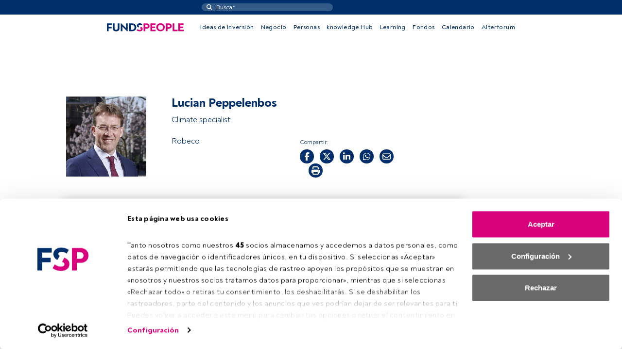

--- FILE ---
content_type: application/x-javascript
request_url: https://consentcdn.cookiebot.com/consentconfig/48fde74f-58f7-4c02-a48c-6708a482bbd7/fundspeople.com/configuration.js
body_size: 219
content:
CookieConsent.configuration.tags.push({id:194465529,type:"script",tagID:"",innerHash:"",outerHash:"",tagHash:"2195160013282",url:"https://consent.cookiebot.com/uc.js",resolvedUrl:"https://consent.cookiebot.com/uc.js",cat:[1]});CookieConsent.configuration.tags.push({id:194465530,type:"script",tagID:"",innerHash:"",outerHash:"",tagHash:"6341080942022",url:"https://securepubads.g.doubleclick.net/tag/js/gpt.js",resolvedUrl:"https://securepubads.g.doubleclick.net/tag/js/gpt.js",cat:[1,4,5]});CookieConsent.configuration.tags.push({id:194465531,type:"script",tagID:"",innerHash:"",outerHash:"",tagHash:"15486477828170",url:"",resolvedUrl:"",cat:[3,4]});CookieConsent.configuration.tags.push({id:194465532,type:"script",tagID:"",innerHash:"",outerHash:"",tagHash:"12707248287944",url:"https://fundspeople.com/es/wp-content/plugins/fundspeople-indigitall/lib/indigitall/sdk.min.js?ver=ac399feac5b14ae1e1d6702e63922b70",resolvedUrl:"https://fundspeople.com/es/wp-content/plugins/fundspeople-indigitall/lib/indigitall/sdk.min.js?ver=ac399feac5b14ae1e1d6702e63922b70",cat:[5]});CookieConsent.configuration.tags.push({id:194465551,type:"iframe",tagID:"",innerHash:"",outerHash:"",tagHash:"14611032057169",url:"https://www.youtube.com/embed/8-HRr_XFpx0",resolvedUrl:"https://www.youtube.com/embed/8-HRr_XFpx0",cat:[4]});